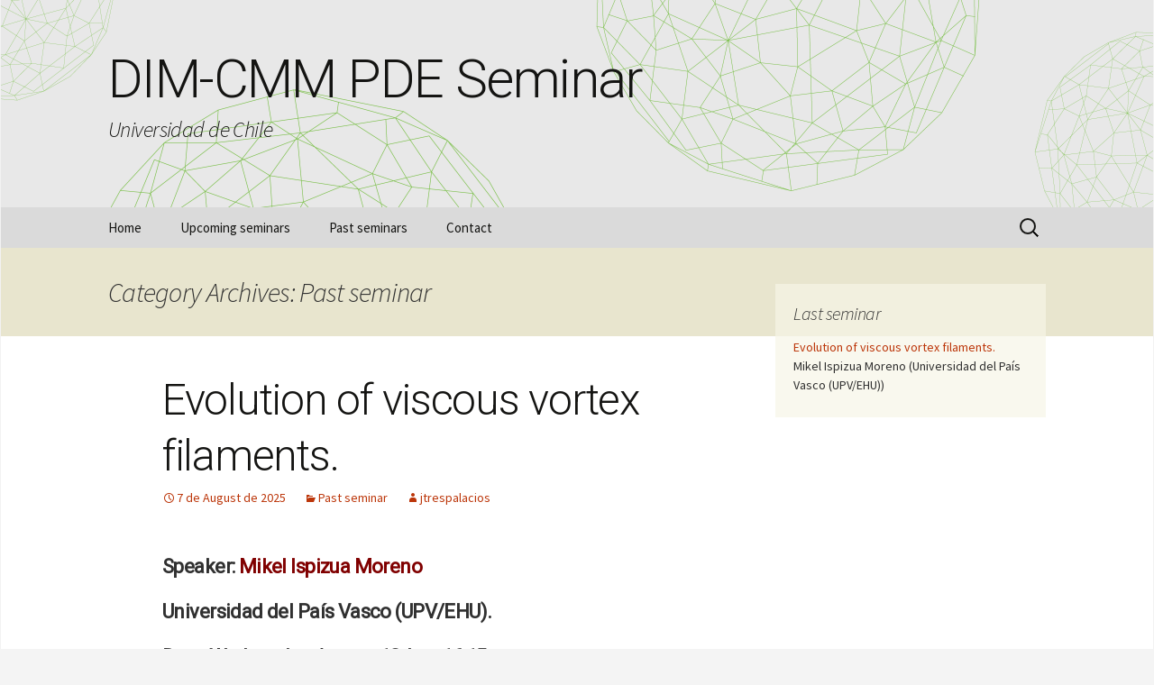

--- FILE ---
content_type: text/html; charset=UTF-8
request_url: https://eventos.cmm.uchile.cl/pdeseminar/category/past-seminar/
body_size: 17073
content:
<!DOCTYPE html>
<!--[if IE 7]>
<html class="ie ie7" lang="en-US">
<![endif]-->
<!--[if IE 8]>
<html class="ie ie8" lang="en-US">
<![endif]-->
<!--[if !(IE 7) | !(IE 8)  ]><!-->
<html lang="en-US">
<!--<![endif]-->
<head>
	<meta charset="UTF-8">
	<meta name="viewport" content="width=device-width">
	<title>Past seminar | DIM-CMM PDE Seminar</title>
	<link rel="profile" href="http://gmpg.org/xfn/11">
	<link rel="pingback" href="https://eventos.cmm.uchile.cl/pdeseminar/xmlrpc.php">
	<!--[if lt IE 9]>
	<script src="https://eventos.cmm.uchile.cl/pdeseminar/wp-content/themes/twentythirteen/js/html5.js"></script>
	<![endif]-->
	<meta name='robots' content='max-image-preview:large' />
<link rel='dns-prefetch' href='//fonts.googleapis.com' />
<link rel="alternate" type="application/rss+xml" title="DIM-CMM PDE Seminar &raquo; Feed" href="https://eventos.cmm.uchile.cl/pdeseminar/feed/" />
<link rel="alternate" type="application/rss+xml" title="DIM-CMM PDE Seminar &raquo; Comments Feed" href="https://eventos.cmm.uchile.cl/pdeseminar/comments/feed/" />
<link rel="alternate" type="application/rss+xml" title="DIM-CMM PDE Seminar &raquo; Past seminar Category Feed" href="https://eventos.cmm.uchile.cl/pdeseminar/category/past-seminar/feed/" />
<style id='wp-img-auto-sizes-contain-inline-css' type='text/css'>
img:is([sizes=auto i],[sizes^="auto," i]){contain-intrinsic-size:3000px 1500px}
/*# sourceURL=wp-img-auto-sizes-contain-inline-css */
</style>
<link rel='stylesheet' id='twentythirteen-fontsx-css' href='//fonts.googleapis.com/css?family=Source+Sans+Pro%3A300%2C400%2C700%2C300italic%2C400italic%2C700italic%7CRoboto%3A300%2C400%2C300italic%2C400italic&#038;subset=latin%2Clatin-ext' type='text/css' media='all' />
<style id='wp-emoji-styles-inline-css' type='text/css'>

	img.wp-smiley, img.emoji {
		display: inline !important;
		border: none !important;
		box-shadow: none !important;
		height: 1em !important;
		width: 1em !important;
		margin: 0 0.07em !important;
		vertical-align: -0.1em !important;
		background: none !important;
		padding: 0 !important;
	}
/*# sourceURL=wp-emoji-styles-inline-css */
</style>
<link rel='stylesheet' id='wp-block-library-css' href='https://eventos.cmm.uchile.cl/pdeseminar/wp-includes/css/dist/block-library/style.min.css?ver=9e2faacb40b62306ebbd0f62b65ecc29' type='text/css' media='all' />
<style id='wp-block-heading-inline-css' type='text/css'>
h1:where(.wp-block-heading).has-background,h2:where(.wp-block-heading).has-background,h3:where(.wp-block-heading).has-background,h4:where(.wp-block-heading).has-background,h5:where(.wp-block-heading).has-background,h6:where(.wp-block-heading).has-background{padding:1.25em 2.375em}h1.has-text-align-left[style*=writing-mode]:where([style*=vertical-lr]),h1.has-text-align-right[style*=writing-mode]:where([style*=vertical-rl]),h2.has-text-align-left[style*=writing-mode]:where([style*=vertical-lr]),h2.has-text-align-right[style*=writing-mode]:where([style*=vertical-rl]),h3.has-text-align-left[style*=writing-mode]:where([style*=vertical-lr]),h3.has-text-align-right[style*=writing-mode]:where([style*=vertical-rl]),h4.has-text-align-left[style*=writing-mode]:where([style*=vertical-lr]),h4.has-text-align-right[style*=writing-mode]:where([style*=vertical-rl]),h5.has-text-align-left[style*=writing-mode]:where([style*=vertical-lr]),h5.has-text-align-right[style*=writing-mode]:where([style*=vertical-rl]),h6.has-text-align-left[style*=writing-mode]:where([style*=vertical-lr]),h6.has-text-align-right[style*=writing-mode]:where([style*=vertical-rl]){rotate:180deg}
/*# sourceURL=https://eventos.cmm.uchile.cl/pdeseminar/wp-includes/blocks/heading/style.min.css */
</style>
<style id='wp-block-search-inline-css' type='text/css'>
.wp-block-search__button{margin-left:10px;word-break:normal}.wp-block-search__button.has-icon{line-height:0}.wp-block-search__button svg{height:1.25em;min-height:24px;min-width:24px;width:1.25em;fill:currentColor;vertical-align:text-bottom}:where(.wp-block-search__button){border:1px solid #ccc;padding:6px 10px}.wp-block-search__inside-wrapper{display:flex;flex:auto;flex-wrap:nowrap;max-width:100%}.wp-block-search__label{width:100%}.wp-block-search.wp-block-search__button-only .wp-block-search__button{box-sizing:border-box;display:flex;flex-shrink:0;justify-content:center;margin-left:0;max-width:100%}.wp-block-search.wp-block-search__button-only .wp-block-search__inside-wrapper{min-width:0!important;transition-property:width}.wp-block-search.wp-block-search__button-only .wp-block-search__input{flex-basis:100%;transition-duration:.3s}.wp-block-search.wp-block-search__button-only.wp-block-search__searchfield-hidden,.wp-block-search.wp-block-search__button-only.wp-block-search__searchfield-hidden .wp-block-search__inside-wrapper{overflow:hidden}.wp-block-search.wp-block-search__button-only.wp-block-search__searchfield-hidden .wp-block-search__input{border-left-width:0!important;border-right-width:0!important;flex-basis:0;flex-grow:0;margin:0;min-width:0!important;padding-left:0!important;padding-right:0!important;width:0!important}:where(.wp-block-search__input){appearance:none;border:1px solid #949494;flex-grow:1;font-family:inherit;font-size:inherit;font-style:inherit;font-weight:inherit;letter-spacing:inherit;line-height:inherit;margin-left:0;margin-right:0;min-width:3rem;padding:8px;text-decoration:unset!important;text-transform:inherit}:where(.wp-block-search__button-inside .wp-block-search__inside-wrapper){background-color:#fff;border:1px solid #949494;box-sizing:border-box;padding:4px}:where(.wp-block-search__button-inside .wp-block-search__inside-wrapper) .wp-block-search__input{border:none;border-radius:0;padding:0 4px}:where(.wp-block-search__button-inside .wp-block-search__inside-wrapper) .wp-block-search__input:focus{outline:none}:where(.wp-block-search__button-inside .wp-block-search__inside-wrapper) :where(.wp-block-search__button){padding:4px 8px}.wp-block-search.aligncenter .wp-block-search__inside-wrapper{margin:auto}.wp-block[data-align=right] .wp-block-search.wp-block-search__button-only .wp-block-search__inside-wrapper{float:right}
/*# sourceURL=https://eventos.cmm.uchile.cl/pdeseminar/wp-includes/blocks/search/style.min.css */
</style>
<style id='wp-block-search-theme-inline-css' type='text/css'>
.wp-block-search .wp-block-search__label{font-weight:700}.wp-block-search__button{border:1px solid #ccc;padding:.375em .625em}
/*# sourceURL=https://eventos.cmm.uchile.cl/pdeseminar/wp-includes/blocks/search/theme.min.css */
</style>
<style id='wp-block-group-inline-css' type='text/css'>
.wp-block-group{box-sizing:border-box}:where(.wp-block-group.wp-block-group-is-layout-constrained){position:relative}
/*# sourceURL=https://eventos.cmm.uchile.cl/pdeseminar/wp-includes/blocks/group/style.min.css */
</style>
<style id='wp-block-group-theme-inline-css' type='text/css'>
:where(.wp-block-group.has-background){padding:1.25em 2.375em}
/*# sourceURL=https://eventos.cmm.uchile.cl/pdeseminar/wp-includes/blocks/group/theme.min.css */
</style>
<style id='wp-block-paragraph-inline-css' type='text/css'>
.is-small-text{font-size:.875em}.is-regular-text{font-size:1em}.is-large-text{font-size:2.25em}.is-larger-text{font-size:3em}.has-drop-cap:not(:focus):first-letter{float:left;font-size:8.4em;font-style:normal;font-weight:100;line-height:.68;margin:.05em .1em 0 0;text-transform:uppercase}body.rtl .has-drop-cap:not(:focus):first-letter{float:none;margin-left:.1em}p.has-drop-cap.has-background{overflow:hidden}:root :where(p.has-background){padding:1.25em 2.375em}:where(p.has-text-color:not(.has-link-color)) a{color:inherit}p.has-text-align-left[style*="writing-mode:vertical-lr"],p.has-text-align-right[style*="writing-mode:vertical-rl"]{rotate:180deg}
/*# sourceURL=https://eventos.cmm.uchile.cl/pdeseminar/wp-includes/blocks/paragraph/style.min.css */
</style>
<style id='global-styles-inline-css' type='text/css'>
:root{--wp--preset--aspect-ratio--square: 1;--wp--preset--aspect-ratio--4-3: 4/3;--wp--preset--aspect-ratio--3-4: 3/4;--wp--preset--aspect-ratio--3-2: 3/2;--wp--preset--aspect-ratio--2-3: 2/3;--wp--preset--aspect-ratio--16-9: 16/9;--wp--preset--aspect-ratio--9-16: 9/16;--wp--preset--color--black: #000000;--wp--preset--color--cyan-bluish-gray: #abb8c3;--wp--preset--color--white: #fff;--wp--preset--color--pale-pink: #f78da7;--wp--preset--color--vivid-red: #cf2e2e;--wp--preset--color--luminous-vivid-orange: #ff6900;--wp--preset--color--luminous-vivid-amber: #fcb900;--wp--preset--color--light-green-cyan: #7bdcb5;--wp--preset--color--vivid-green-cyan: #00d084;--wp--preset--color--pale-cyan-blue: #8ed1fc;--wp--preset--color--vivid-cyan-blue: #0693e3;--wp--preset--color--vivid-purple: #9b51e0;--wp--preset--color--dark-gray: #141412;--wp--preset--color--red: #bc360a;--wp--preset--color--medium-orange: #db572f;--wp--preset--color--light-orange: #ea9629;--wp--preset--color--yellow: #fbca3c;--wp--preset--color--dark-brown: #220e10;--wp--preset--color--medium-brown: #722d19;--wp--preset--color--light-brown: #eadaa6;--wp--preset--color--beige: #e8e5ce;--wp--preset--color--off-white: #f7f5e7;--wp--preset--gradient--vivid-cyan-blue-to-vivid-purple: linear-gradient(135deg,rgb(6,147,227) 0%,rgb(155,81,224) 100%);--wp--preset--gradient--light-green-cyan-to-vivid-green-cyan: linear-gradient(135deg,rgb(122,220,180) 0%,rgb(0,208,130) 100%);--wp--preset--gradient--luminous-vivid-amber-to-luminous-vivid-orange: linear-gradient(135deg,rgb(252,185,0) 0%,rgb(255,105,0) 100%);--wp--preset--gradient--luminous-vivid-orange-to-vivid-red: linear-gradient(135deg,rgb(255,105,0) 0%,rgb(207,46,46) 100%);--wp--preset--gradient--very-light-gray-to-cyan-bluish-gray: linear-gradient(135deg,rgb(238,238,238) 0%,rgb(169,184,195) 100%);--wp--preset--gradient--cool-to-warm-spectrum: linear-gradient(135deg,rgb(74,234,220) 0%,rgb(151,120,209) 20%,rgb(207,42,186) 40%,rgb(238,44,130) 60%,rgb(251,105,98) 80%,rgb(254,248,76) 100%);--wp--preset--gradient--blush-light-purple: linear-gradient(135deg,rgb(255,206,236) 0%,rgb(152,150,240) 100%);--wp--preset--gradient--blush-bordeaux: linear-gradient(135deg,rgb(254,205,165) 0%,rgb(254,45,45) 50%,rgb(107,0,62) 100%);--wp--preset--gradient--luminous-dusk: linear-gradient(135deg,rgb(255,203,112) 0%,rgb(199,81,192) 50%,rgb(65,88,208) 100%);--wp--preset--gradient--pale-ocean: linear-gradient(135deg,rgb(255,245,203) 0%,rgb(182,227,212) 50%,rgb(51,167,181) 100%);--wp--preset--gradient--electric-grass: linear-gradient(135deg,rgb(202,248,128) 0%,rgb(113,206,126) 100%);--wp--preset--gradient--midnight: linear-gradient(135deg,rgb(2,3,129) 0%,rgb(40,116,252) 100%);--wp--preset--gradient--autumn-brown: linear-gradient(135deg, rgba(226,45,15,1) 0%, rgba(158,25,13,1) 100%);--wp--preset--gradient--sunset-yellow: linear-gradient(135deg, rgba(233,139,41,1) 0%, rgba(238,179,95,1) 100%);--wp--preset--gradient--light-sky: linear-gradient(135deg,rgba(228,228,228,1.0) 0%,rgba(208,225,252,1.0) 100%);--wp--preset--gradient--dark-sky: linear-gradient(135deg,rgba(0,0,0,1.0) 0%,rgba(56,61,69,1.0) 100%);--wp--preset--font-size--small: 13px;--wp--preset--font-size--medium: 20px;--wp--preset--font-size--large: 36px;--wp--preset--font-size--x-large: 42px;--wp--preset--spacing--20: 0.44rem;--wp--preset--spacing--30: 0.67rem;--wp--preset--spacing--40: 1rem;--wp--preset--spacing--50: 1.5rem;--wp--preset--spacing--60: 2.25rem;--wp--preset--spacing--70: 3.38rem;--wp--preset--spacing--80: 5.06rem;--wp--preset--shadow--natural: 6px 6px 9px rgba(0, 0, 0, 0.2);--wp--preset--shadow--deep: 12px 12px 50px rgba(0, 0, 0, 0.4);--wp--preset--shadow--sharp: 6px 6px 0px rgba(0, 0, 0, 0.2);--wp--preset--shadow--outlined: 6px 6px 0px -3px rgb(255, 255, 255), 6px 6px rgb(0, 0, 0);--wp--preset--shadow--crisp: 6px 6px 0px rgb(0, 0, 0);}:where(.is-layout-flex){gap: 0.5em;}:where(.is-layout-grid){gap: 0.5em;}body .is-layout-flex{display: flex;}.is-layout-flex{flex-wrap: wrap;align-items: center;}.is-layout-flex > :is(*, div){margin: 0;}body .is-layout-grid{display: grid;}.is-layout-grid > :is(*, div){margin: 0;}:where(.wp-block-columns.is-layout-flex){gap: 2em;}:where(.wp-block-columns.is-layout-grid){gap: 2em;}:where(.wp-block-post-template.is-layout-flex){gap: 1.25em;}:where(.wp-block-post-template.is-layout-grid){gap: 1.25em;}.has-black-color{color: var(--wp--preset--color--black) !important;}.has-cyan-bluish-gray-color{color: var(--wp--preset--color--cyan-bluish-gray) !important;}.has-white-color{color: var(--wp--preset--color--white) !important;}.has-pale-pink-color{color: var(--wp--preset--color--pale-pink) !important;}.has-vivid-red-color{color: var(--wp--preset--color--vivid-red) !important;}.has-luminous-vivid-orange-color{color: var(--wp--preset--color--luminous-vivid-orange) !important;}.has-luminous-vivid-amber-color{color: var(--wp--preset--color--luminous-vivid-amber) !important;}.has-light-green-cyan-color{color: var(--wp--preset--color--light-green-cyan) !important;}.has-vivid-green-cyan-color{color: var(--wp--preset--color--vivid-green-cyan) !important;}.has-pale-cyan-blue-color{color: var(--wp--preset--color--pale-cyan-blue) !important;}.has-vivid-cyan-blue-color{color: var(--wp--preset--color--vivid-cyan-blue) !important;}.has-vivid-purple-color{color: var(--wp--preset--color--vivid-purple) !important;}.has-black-background-color{background-color: var(--wp--preset--color--black) !important;}.has-cyan-bluish-gray-background-color{background-color: var(--wp--preset--color--cyan-bluish-gray) !important;}.has-white-background-color{background-color: var(--wp--preset--color--white) !important;}.has-pale-pink-background-color{background-color: var(--wp--preset--color--pale-pink) !important;}.has-vivid-red-background-color{background-color: var(--wp--preset--color--vivid-red) !important;}.has-luminous-vivid-orange-background-color{background-color: var(--wp--preset--color--luminous-vivid-orange) !important;}.has-luminous-vivid-amber-background-color{background-color: var(--wp--preset--color--luminous-vivid-amber) !important;}.has-light-green-cyan-background-color{background-color: var(--wp--preset--color--light-green-cyan) !important;}.has-vivid-green-cyan-background-color{background-color: var(--wp--preset--color--vivid-green-cyan) !important;}.has-pale-cyan-blue-background-color{background-color: var(--wp--preset--color--pale-cyan-blue) !important;}.has-vivid-cyan-blue-background-color{background-color: var(--wp--preset--color--vivid-cyan-blue) !important;}.has-vivid-purple-background-color{background-color: var(--wp--preset--color--vivid-purple) !important;}.has-black-border-color{border-color: var(--wp--preset--color--black) !important;}.has-cyan-bluish-gray-border-color{border-color: var(--wp--preset--color--cyan-bluish-gray) !important;}.has-white-border-color{border-color: var(--wp--preset--color--white) !important;}.has-pale-pink-border-color{border-color: var(--wp--preset--color--pale-pink) !important;}.has-vivid-red-border-color{border-color: var(--wp--preset--color--vivid-red) !important;}.has-luminous-vivid-orange-border-color{border-color: var(--wp--preset--color--luminous-vivid-orange) !important;}.has-luminous-vivid-amber-border-color{border-color: var(--wp--preset--color--luminous-vivid-amber) !important;}.has-light-green-cyan-border-color{border-color: var(--wp--preset--color--light-green-cyan) !important;}.has-vivid-green-cyan-border-color{border-color: var(--wp--preset--color--vivid-green-cyan) !important;}.has-pale-cyan-blue-border-color{border-color: var(--wp--preset--color--pale-cyan-blue) !important;}.has-vivid-cyan-blue-border-color{border-color: var(--wp--preset--color--vivid-cyan-blue) !important;}.has-vivid-purple-border-color{border-color: var(--wp--preset--color--vivid-purple) !important;}.has-vivid-cyan-blue-to-vivid-purple-gradient-background{background: var(--wp--preset--gradient--vivid-cyan-blue-to-vivid-purple) !important;}.has-light-green-cyan-to-vivid-green-cyan-gradient-background{background: var(--wp--preset--gradient--light-green-cyan-to-vivid-green-cyan) !important;}.has-luminous-vivid-amber-to-luminous-vivid-orange-gradient-background{background: var(--wp--preset--gradient--luminous-vivid-amber-to-luminous-vivid-orange) !important;}.has-luminous-vivid-orange-to-vivid-red-gradient-background{background: var(--wp--preset--gradient--luminous-vivid-orange-to-vivid-red) !important;}.has-very-light-gray-to-cyan-bluish-gray-gradient-background{background: var(--wp--preset--gradient--very-light-gray-to-cyan-bluish-gray) !important;}.has-cool-to-warm-spectrum-gradient-background{background: var(--wp--preset--gradient--cool-to-warm-spectrum) !important;}.has-blush-light-purple-gradient-background{background: var(--wp--preset--gradient--blush-light-purple) !important;}.has-blush-bordeaux-gradient-background{background: var(--wp--preset--gradient--blush-bordeaux) !important;}.has-luminous-dusk-gradient-background{background: var(--wp--preset--gradient--luminous-dusk) !important;}.has-pale-ocean-gradient-background{background: var(--wp--preset--gradient--pale-ocean) !important;}.has-electric-grass-gradient-background{background: var(--wp--preset--gradient--electric-grass) !important;}.has-midnight-gradient-background{background: var(--wp--preset--gradient--midnight) !important;}.has-small-font-size{font-size: var(--wp--preset--font-size--small) !important;}.has-medium-font-size{font-size: var(--wp--preset--font-size--medium) !important;}.has-large-font-size{font-size: var(--wp--preset--font-size--large) !important;}.has-x-large-font-size{font-size: var(--wp--preset--font-size--x-large) !important;}
/*# sourceURL=global-styles-inline-css */
</style>

<style id='classic-theme-styles-inline-css' type='text/css'>
/*! This file is auto-generated */
.wp-block-button__link{color:#fff;background-color:#32373c;border-radius:9999px;box-shadow:none;text-decoration:none;padding:calc(.667em + 2px) calc(1.333em + 2px);font-size:1.125em}.wp-block-file__button{background:#32373c;color:#fff;text-decoration:none}
/*# sourceURL=/wp-includes/css/classic-themes.min.css */
</style>
<link rel='stylesheet' id='BNSFC-Style-css' href='https://eventos.cmm.uchile.cl/pdeseminar/wp-content/plugins/bns-featured-category/bnsfc-style.css?ver=2.8.2' type='text/css' media='screen' />
<link rel='stylesheet' id='contact-form-7-css' href='https://eventos.cmm.uchile.cl/pdeseminar/wp-content/plugins/contact-form-7/includes/css/styles.css?ver=6.1.4' type='text/css' media='all' />
<link rel='stylesheet' id='genericons-css' href='https://eventos.cmm.uchile.cl/pdeseminar/wp-content/themes/twentythirteen/genericons/genericons.css?ver=20251101' type='text/css' media='all' />
<link rel='stylesheet' id='twentythirteen-style-css' href='https://eventos.cmm.uchile.cl/pdeseminar/wp-content/themes/cmm-eventos-thirteen/style.css?ver=20251202' type='text/css' media='all' />
<link rel='stylesheet' id='twentythirteen-block-style-css' href='https://eventos.cmm.uchile.cl/pdeseminar/wp-content/themes/twentythirteen/css/blocks.css?ver=20240520' type='text/css' media='all' />
<link rel='stylesheet' id='cf7cf-style-css' href='https://eventos.cmm.uchile.cl/pdeseminar/wp-content/plugins/cf7-conditional-fields/style.css?ver=2.6.7' type='text/css' media='all' />
<script src="https://eventos.cmm.uchile.cl/pdeseminar/wp-includes/js/jquery/jquery.min.js?ver=3.7.1" id="jquery-core-js"></script>
<script src="https://eventos.cmm.uchile.cl/pdeseminar/wp-includes/js/jquery/jquery-migrate.min.js?ver=3.4.1" id="jquery-migrate-js"></script>
<script src="https://eventos.cmm.uchile.cl/pdeseminar/wp-content/themes/twentythirteen/js/functions.js?ver=20250727" id="twentythirteen-script-js" defer data-wp-strategy="defer"></script>
<link rel="https://api.w.org/" href="https://eventos.cmm.uchile.cl/pdeseminar/wp-json/" /><link rel="alternate" title="JSON" type="application/json" href="https://eventos.cmm.uchile.cl/pdeseminar/wp-json/wp/v2/categories/5" /><link rel="EditURI" type="application/rsd+xml" title="RSD" href="https://eventos.cmm.uchile.cl/pdeseminar/xmlrpc.php?rsd" />

<style type="text/css" id="simple-css-output">.site-header { background-color: #E8E8E8 !important;}@media (max-width: 767px) { .site-header { background-size: 1600px auto !important; } .site-title { padding: 30px 0 10px !important; }}@media (min-width: 600px) and (max-width: 847px) { .site-title { font-size: 40px !important; }}.site-footer h3 { font: 300 italic 20px "Source Sans Pro", Helvetica, sans-serif; margin: 0 0 10px;}.widget_secundario_titulo { font: 300 italic 20px "Source Sans Pro", Helvetica, sans-serif; margin: 0 0 10px;}.latest_seminar_group > div > div { margin-bottom: 10px;}/* Logos organizadores */#organizers { /* border-top: 1px solid #EE3124; */ border-top: 1px solid RGBA(106, 115, 123, 0.25); padding-top: 20px; margin-top: 50px; display: flex; justify-content: space-around; align-items: center;}#organizers img:first-of-type { /* margin-right: 20px; */}/* Estilos List Category Posts */ul.lcp_catlist { list-style-type: none; padding-left: 0;}ul.lcp_catlist li h2 { /*font-family: Roboto,Helvetica,Arial,sans-serif; font-weight: 300; font-size: 30px; display: block;*/ margin-bottom: 0;}.catlist-fecha { display: block; font-weight: 500; font-size: 20px; margin-bottom: 10px;}/*.lcp_excerpt { font-size: 1.1em; font-weight: bolder;}*/ul.lcp_paginator { padding: 10px 0 0 0; border-top: solid 2px #aaa; margin-top: 30px;}.lcp_paginator li { border: none !important; background-color: #eaeaea; padding: 2px 10px !important; font-weight: 700;}.lcp_paginator li a:hover { text-decoration: none;}/* Otros */.speaker_pic { border-radius: 50%; margin: 5px -60px 20px 20px !important;}.speaker_pic2 { border-radius: 50%; margin: 5px 20px 20px -60px !important;}.metadatos { clear: none;}</style>        <style>
            span[class*="simple-icon-"] {
            	width: 1.5rem;
            	height: 1.5rem;
            	display: inline-block;

            }
            span[class*="simple-icon-"] svg {
            	display: inline-block;
            	vertical-align: middle;
                height: inherit;
                width: inherit;
            }
        </style>
    <script type="text/javascript">
(function(url){
	if(/(?:Chrome\/26\.0\.1410\.63 Safari\/537\.31|WordfenceTestMonBot)/.test(navigator.userAgent)){ return; }
	var addEvent = function(evt, handler) {
		if (window.addEventListener) {
			document.addEventListener(evt, handler, false);
		} else if (window.attachEvent) {
			document.attachEvent('on' + evt, handler);
		}
	};
	var removeEvent = function(evt, handler) {
		if (window.removeEventListener) {
			document.removeEventListener(evt, handler, false);
		} else if (window.detachEvent) {
			document.detachEvent('on' + evt, handler);
		}
	};
	var evts = 'contextmenu dblclick drag dragend dragenter dragleave dragover dragstart drop keydown keypress keyup mousedown mousemove mouseout mouseover mouseup mousewheel scroll'.split(' ');
	var logHuman = function() {
		if (window.wfLogHumanRan) { return; }
		window.wfLogHumanRan = true;
		var wfscr = document.createElement('script');
		wfscr.type = 'text/javascript';
		wfscr.async = true;
		wfscr.src = url + '&r=' + Math.random();
		(document.getElementsByTagName('head')[0]||document.getElementsByTagName('body')[0]).appendChild(wfscr);
		for (var i = 0; i < evts.length; i++) {
			removeEvent(evts[i], logHuman);
		}
	};
	for (var i = 0; i < evts.length; i++) {
		addEvent(evts[i], logHuman);
	}
})('//eventos.cmm.uchile.cl/pdeseminar/?wordfence_lh=1&hid=1209028F1D9C2D37790D5AA1A27BCAD0');
</script><link rel="shortcut icon" type="image/x-icon" href="https://eventos.cmm.uchile.cl/pdeseminar/wp-content/themes/cmm-eventos-thirteen/favicon.ico" />
	<style type="text/css" id="twentythirteen-header-css">
		.site-header {
		background: url(https://eventos.cmm.uchile.cl/pdeseminar/wp-content/themes/cmm-eventos-thirteen/images/headers/eventos_header01.png) no-repeat scroll top;
		background-size: 1600px auto;
	}
	@media (max-width: 767px) {
		.site-header {
			background-size: 768px auto;
		}
	}
	@media (max-width: 359px) {
		.site-header {
			background-size: 360px auto;
		}
	}
			</style>
	</head>

<body class="archive category category-past-seminar category-5 wp-embed-responsive wp-theme-twentythirteen wp-child-theme-cmm-eventos-thirteen sidebar">
	<div id="supracontainer">
	<div id="page" class="hfeed site">
		<header id="masthead" class="site-header" role="banner">
			<a class="home-link" href="https://eventos.cmm.uchile.cl/pdeseminar/" title="DIM-CMM PDE Seminar" rel="home">
				<h1 class="site-title">DIM-CMM PDE Seminar</h1>
				<h2 class="site-description">Universidad de Chile</h2>
			</a>

			<div id="navbar" class="navbar">
				<nav id="site-navigation" class="navigation main-navigation" role="navigation">
					<h3 class="menu-toggle">Menu</h3>
					<a class="screen-reader-text skip-link" href="#content" title="Skip to content">Skip to content</a>
					<div class="menu-main-nav-container"><ul id="menu-main-nav" class="nav-menu"><li id="menu-item-30" class="menu-item menu-item-type-post_type menu-item-object-page menu-item-home menu-item-30"><a href="https://eventos.cmm.uchile.cl/pdeseminar/">Home</a></li>
<li id="menu-item-109" class="menu-item menu-item-type-post_type menu-item-object-page menu-item-109"><a href="https://eventos.cmm.uchile.cl/pdeseminar/upcoming-seminars/">Upcoming seminars</a></li>
<li id="menu-item-108" class="menu-item menu-item-type-post_type menu-item-object-page menu-item-108"><a href="https://eventos.cmm.uchile.cl/pdeseminar/past-seminars/">Past seminars</a></li>
<li id="menu-item-32" class="menu-item menu-item-type-post_type menu-item-object-page menu-item-32"><a href="https://eventos.cmm.uchile.cl/pdeseminar/contact/">Contact</a></li>
</ul></div>					<form role="search" method="get" class="search-form" action="https://eventos.cmm.uchile.cl/pdeseminar/">
				<label>
					<span class="screen-reader-text">Search for:</span>
					<input type="search" class="search-field" placeholder="Search &hellip;" value="" name="s" />
				</label>
				<input type="submit" class="search-submit" value="Search" />
			</form>				</nav><!-- #site-navigation -->
			</div><!-- #navbar -->
		</header><!-- #masthead -->

		<div id="main" class="site-main">

	<div id="primary" class="content-area">
		<div id="content" class="site-content" role="main">

					<header class="archive-header">
				<h1 class="archive-title">
				Category Archives: Past seminar				</h1>

							</header><!-- .archive-header -->

							
<article id="post-756" class="post-756 post type-post status-publish format-standard hentry category-past-seminar">
	<header class="entry-header">
		
				<h1 class="entry-title">
			<a href="https://eventos.cmm.uchile.cl/pdeseminar/2025/08/evolution-of-viscous-vortex-filaments/" rel="bookmark">Evolution of viscous vortex filaments.</a>
		</h1>
		
		<div class="entry-meta">
			<span class="date"><a href="https://eventos.cmm.uchile.cl/pdeseminar/2025/08/evolution-of-viscous-vortex-filaments/" title="Permalink to Evolution of viscous vortex filaments." rel="bookmark"><time class="entry-date" datetime="2025-08-07T13:02:28-04:00">7 de August de 2025</time></a></span><span class="categories-links"><a href="https://eventos.cmm.uchile.cl/pdeseminar/category/past-seminar/" rel="category tag">Past seminar</a></span><span class="author vcard"><a class="url fn n" href="https://eventos.cmm.uchile.cl/pdeseminar/author/jtrespalacios/" title="View all posts by jtrespalacios" rel="author">jtrespalacios</a></span>					</div><!-- .entry-meta -->
	</header><!-- .entry-header -->

		<div class="entry-content">
		<h3 class="metadatos"><strong>Speaker:<span style="color: #800000"> Mikel Ispizua Moreno</span></strong></h3>
<h3 class="metadatos"><strong>Universidad del País Vasco (UPV/EHU).</strong></h3>
<h3 class="metadatos"><strong>Date: Wednesday, August 13th at 16:15 pm.</strong></h3>
<div>
<p><strong>Abstract : </strong>Vorticity filaments (one-dimensional structures where vorticity concentrates) play a central role in understanding turbulence generation and energy transfer in fluids. In this talk, I will discuss about how these structures evolve in a viscous fluid. I will consider initial data given by a vorticity measure supported on an infinite smooth curve in R^3. I will show that, for short enough time, the solution consists of a leading-order Lamb–Oseen vortex centered around a curve that evolves according to the binormal flow, a second-order term reflecting the local curvature of the filament, and a small nonlocal correction. For this, I will need to assume that $\Gamma$ , the circulation around the vortex, is sufficiently small.</p>
<p>The talk will be held in person</p>
<p>Venue: DIM seminar room, Beauchef 851, 5th floor.</p>
<p><strong>Zoom</strong>: <a href="https://uchile.zoom.us/j/93324747064?pwd=bzbZ2ADIpsi2ye6t00fJnwWOLJ4JLy.1" target="_blank" rel="noopener noreferrer">https://uchile.zoom.us/j/93324747064?pwd=bzbZ2ADIpsi2ye6t00fJnwWOLJ4JLy.1</a></p>
<p>&nbsp;</p>
</div>
	</div><!-- .entry-content -->
	
	<footer class="entry-meta">
		
			</footer><!-- .entry-meta -->
</article><!-- #post -->
							
<article id="post-752" class="post-752 post type-post status-publish format-standard hentry category-past-seminar">
	<header class="entry-header">
		
				<h1 class="entry-title">
			<a href="https://eventos.cmm.uchile.cl/pdeseminar/2025/08/renormalized-volume-area-from-conformal-gravity/" rel="bookmark">Renormalized Volume/Area from Conformal Gravity</a>
		</h1>
		
		<div class="entry-meta">
			<span class="date"><a href="https://eventos.cmm.uchile.cl/pdeseminar/2025/08/renormalized-volume-area-from-conformal-gravity/" title="Permalink to Renormalized Volume/Area from Conformal Gravity" rel="bookmark"><time class="entry-date" datetime="2025-08-01T14:15:45-04:00">1 de August de 2025</time></a></span><span class="categories-links"><a href="https://eventos.cmm.uchile.cl/pdeseminar/category/past-seminar/" rel="category tag">Past seminar</a></span><span class="author vcard"><a class="url fn n" href="https://eventos.cmm.uchile.cl/pdeseminar/author/jtrespalacios/" title="View all posts by jtrespalacios" rel="author">jtrespalacios</a></span>					</div><!-- .entry-meta -->
	</header><!-- .entry-header -->

		<div class="entry-content">
		<h3 class="metadatos">Speaker:<span style="color: #993300"> <strong>Rodrigo Olea</strong> </span></h3>
<h3 class="metadatos"><strong>Pontificia Universidad Católica de Valparaíso (PUCV)</strong></h3>
<h3 class="metadatos"><strong>Date Friday, August 8thd at 12:10 pm.</strong></h3>
<div>
<p><strong>Abstract : </strong>We introduce a mechanism (Conformal Renormalization) to cancel divergences in Einstein gravity for asymptotically hyperbolic Einstein (AHE) spaces. In the bulk, the procedure amounts to embedding Einstein gravity in Conformal Gravity, whose action is given by a conformal invariant in four dimensions. This scheme is proved to be equivalent to both holographic techniques (for physicists) and the notion of Renormalized Volume (for mathematicians).</p>
<p>In turn, for surfaces anchored to the conformal boundary of AHE spaces, its area and other co-dimension 2 functionals also exhibit a divergent behavior. We show how Conformal Gravity in the bulk induces a finite surface/energy functional which, for suitable conditions, reduces to the formulas of Renormalized Area, Reduced Hawking Mass and Willmore Energy.</p>
<p>The talk will be held in person<br />
Venue: DIM seminar room, Beauchef 851, 5th floor.</p>
<p><strong>Zoom</strong>: <a href="https://uchile.zoom.us/j/93324747064?pwd=bzbZ2ADIpsi2ye6t00fJnwWOLJ4JLy.1" target="_blank" rel="noopener noreferrer">https://uchile.zoom.us/j/93324747064?pwd=bzbZ2ADIpsi2ye6t00fJnwWOLJ4JLy.1</a></p>
<p>&nbsp;</p>
</div>
	</div><!-- .entry-content -->
	
	<footer class="entry-meta">
		
			</footer><!-- .entry-meta -->
</article><!-- #post -->
							
<article id="post-750" class="post-750 post type-post status-publish format-standard hentry category-past-seminar">
	<header class="entry-header">
		
				<h1 class="entry-title">
			<a href="https://eventos.cmm.uchile.cl/pdeseminar/2025/07/finding-many-prescribed-mean-curvature-surfaces-in-the-presence-of-a-strictly-stable-minimal-surfaces/" rel="bookmark">Finding (many) prescribed mean curvature surfaces in the presence of a strictly stable minimal surfaces</a>
		</h1>
		
		<div class="entry-meta">
			<span class="date"><a href="https://eventos.cmm.uchile.cl/pdeseminar/2025/07/finding-many-prescribed-mean-curvature-surfaces-in-the-presence-of-a-strictly-stable-minimal-surfaces/" title="Permalink to Finding (many) prescribed mean curvature surfaces in the presence of a strictly stable minimal surfaces" rel="bookmark"><time class="entry-date" datetime="2025-07-31T16:54:07-04:00">31 de July de 2025</time></a></span><span class="categories-links"><a href="https://eventos.cmm.uchile.cl/pdeseminar/category/past-seminar/" rel="category tag">Past seminar</a></span><span class="author vcard"><a class="url fn n" href="https://eventos.cmm.uchile.cl/pdeseminar/author/jtrespalacios/" title="View all posts by jtrespalacios" rel="author">jtrespalacios</a></span>					</div><!-- .entry-meta -->
	</header><!-- .entry-header -->

		<div class="entry-content">
		<h3 class="metadatos">Speaker:<span style="color: #993300"> <strong>Pedro Gaspar</strong></span></h3>
<h3 class="metadatos"><strong>Pontificia Universidad Católica de Chile</strong></h3>
<h3 class="metadatos"><strong>July 1th at 12:10 pm.</strong></h3>
<div>
<p><strong>Abstract : </strong>In the last decades, there has been fascinating progress in the variational theory for the area functional – that is, the codimension 1 volume – using tools from PDEs and Geometric Measure Theory, and in connection with the problem of finding prescribed mean curvature (PMC) hypersurfaces.</p>
<p>In this talk, we describe some recent contributions from joint work with Jared Marx-Kuo (Rice University) in which we construct infinitely many PMCs for a large class of prescribing functions in a compact Riemannian manifold containing a strictly stable minimal hypersurface.</p>
<p><strong>Zoom</strong>: <a href="https://uchile.zoom.us/j/93324747064?pwd=bzbZ2ADIpsi2ye6t00fJnwWOLJ4JLy.1" target="_blank" rel="noopener noreferrer">https://uchile.zoom.us/j/93324747064?pwd=bzbZ2ADIpsi2ye6t00fJnwWOLJ4JLy.1</a></p>
<p>&nbsp;</p>
</div>
	</div><!-- .entry-content -->
	
	<footer class="entry-meta">
		
			</footer><!-- .entry-meta -->
</article><!-- #post -->
							
<article id="post-747" class="post-747 post type-post status-publish format-standard hentry category-past-seminar">
	<header class="entry-header">
		
				<h1 class="entry-title">
			<a href="https://eventos.cmm.uchile.cl/pdeseminar/2025/07/topological-methods-for-an-eigenvalue-problem/" rel="bookmark">Topological Methods for an eigenvalue Problem</a>
		</h1>
		
		<div class="entry-meta">
			<span class="date"><a href="https://eventos.cmm.uchile.cl/pdeseminar/2025/07/topological-methods-for-an-eigenvalue-problem/" title="Permalink to Topological Methods for an eigenvalue Problem" rel="bookmark"><time class="entry-date" datetime="2025-07-31T16:52:03-04:00">31 de July de 2025</time></a></span><span class="categories-links"><a href="https://eventos.cmm.uchile.cl/pdeseminar/category/past-seminar/" rel="category tag">Past seminar</a></span><span class="author vcard"><a class="url fn n" href="https://eventos.cmm.uchile.cl/pdeseminar/author/jtrespalacios/" title="View all posts by jtrespalacios" rel="author">jtrespalacios</a></span>					</div><!-- .entry-meta -->
	</header><!-- .entry-header -->

		<div class="entry-content">
		<h3 class="metadatos">Speaker:<span style="color: #993300"> Lorena Soriano</span></h3>
<h3 class="metadatos"><strong>Universidad Distrital Francisco José de Caldas</strong></h3>
<h3 class="metadatos"><strong>July 04th at 12:10 pm.</strong></h3>
<div>
<p><strong>Abstract :-<a href="https://eventos.cmm.uchile.cl/pdeseminar/wp-content/uploads/sites/132/2025/07/abstractMetodos-2.pdf">abstractMetodos-2</a></strong></p>
<p><strong>Zoom</strong>: <a href="https://uchile.zoom.us/j/93324747064?pwd=bzbZ2ADIpsi2ye6t00fJnwWOLJ4JLy.1" target="_blank" rel="noopener noreferrer">https://uchile.zoom.us/j/93324747064?pwd=bzbZ2ADIpsi2ye6t00fJnwWOLJ4JLy.1</a></p>
<p>&nbsp;</p>
</div>
	</div><!-- .entry-content -->
	
	<footer class="entry-meta">
		
			</footer><!-- .entry-meta -->
</article><!-- #post -->
							
<article id="post-745" class="post-745 post type-post status-publish format-standard hentry category-past-seminar">
	<header class="entry-header">
		
				<h1 class="entry-title">
			<a href="https://eventos.cmm.uchile.cl/pdeseminar/2025/07/the-korteweg-de-vries-on-the-general-star-graphs/" rel="bookmark">The Korteweg-de Vries on the general star graphs</a>
		</h1>
		
		<div class="entry-meta">
			<span class="date"><a href="https://eventos.cmm.uchile.cl/pdeseminar/2025/07/the-korteweg-de-vries-on-the-general-star-graphs/" title="Permalink to The Korteweg-de Vries on the general star graphs" rel="bookmark"><time class="entry-date" datetime="2025-07-31T16:49:59-04:00">31 de July de 2025</time></a></span><span class="categories-links"><a href="https://eventos.cmm.uchile.cl/pdeseminar/category/past-seminar/" rel="category tag">Past seminar</a></span><span class="author vcard"><a class="url fn n" href="https://eventos.cmm.uchile.cl/pdeseminar/author/jtrespalacios/" title="View all posts by jtrespalacios" rel="author">jtrespalacios</a></span>					</div><!-- .entry-meta -->
	</header><!-- .entry-header -->

		<div class="entry-content">
		<h3 class="metadatos">Speaker: <span style="color: #993300"><strong>Márcio Melo</strong></span></h3>
<h3 class="metadatos"><strong>Universidade Federal de Alagoas</strong></h3>
<h3 class="metadatos"><strong>June 23rd at 12:10 pm.</strong></h3>
<div>
<p><strong>Abstract :</strong></p>
<div class="v1pre">n this talk, we discuss local well-posedness for the Cauchy problem associated with the Korteweg-de Vries (KdV) equation on a general metric star graph. The graph comprises (m+k) semi-infinite edges: k negative half-lines and m positive half-lines, all joined at a common vertex. The choice of boundary conditions is compatible with the conditions determined by the semigroup theory. The crucial point in this work is to obtain the integral formula using the forcing operator method. This work extends the previous results obtained by [2018 Cavalcante] for the specific case of the $\mathcal Y$ junction to a more general class of star graphs.</div>
<div class="v1pre"></div>
<div class="v1pre">It is a joint work with J. Marques Neto.</div>
<div class="v1pre"></div>
<p><strong>Zoom</strong>: <a href="https://uchile.zoom.us/j/93324747064?pwd=bzbZ2ADIpsi2ye6t00fJnwWOLJ4JLy.1" target="_blank" rel="noopener noreferrer">https://uchile.zoom.us/j/93324747064?pwd=bzbZ2ADIpsi2ye6t00fJnwWOLJ4JLy.1</a></p>
<p>&nbsp;</p>
</div>
	</div><!-- .entry-content -->
	
	<footer class="entry-meta">
		
			</footer><!-- .entry-meta -->
</article><!-- #post -->
							
<article id="post-741" class="post-741 post type-post status-publish format-standard hentry category-past-seminar">
	<header class="entry-header">
		
				<h1 class="entry-title">
			<a href="https://eventos.cmm.uchile.cl/pdeseminar/2025/07/well-posedness-results-for-non-isotropic-perturbations-of-the-nonlinear-schrodinger-equation-on-cylindrical-domains/" rel="bookmark">Well-Posedness results for non-isotropic perturbations of the nonlinear Schrödinger equation on cylindrical domains</a>
		</h1>
		
		<div class="entry-meta">
			<span class="date"><a href="https://eventos.cmm.uchile.cl/pdeseminar/2025/07/well-posedness-results-for-non-isotropic-perturbations-of-the-nonlinear-schrodinger-equation-on-cylindrical-domains/" title="Permalink to Well-Posedness results for non-isotropic perturbations of the nonlinear Schrödinger equation on cylindrical domains" rel="bookmark"><time class="entry-date" datetime="2025-07-31T16:47:51-04:00">31 de July de 2025</time></a></span><span class="categories-links"><a href="https://eventos.cmm.uchile.cl/pdeseminar/category/past-seminar/" rel="category tag">Past seminar</a></span><span class="author vcard"><a class="url fn n" href="https://eventos.cmm.uchile.cl/pdeseminar/author/jtrespalacios/" title="View all posts by jtrespalacios" rel="author">jtrespalacios</a></span>					</div><!-- .entry-meta -->
	</header><!-- .entry-header -->

		<div class="entry-content">
		<h3 class="metadatos">Speaker: <span style="color: #993300"><strong>Adán Corcho</strong></span></h3>
<h3 class="metadatos"><strong>Universidad de Córdoba (Spain).</strong></h3>
<h3 class="metadatos"><strong>June 18th at 12:10 pm.</strong></h3>
<div>
<p><strong>Abstract : </strong>We consider a non-isotropically perturbed nonlinear Schrödinger equation posed on two-dimensional cylindrical domains of the form T×R T and R×T. This equation arises in models describing wave propagation in fiber arrays.</p>
<p>In this talk, we present several well-posedness results for initial data belonging to Sobolev spaces. For the cylindrical domain T×R, we establish global well-posedness in L^2xL^2 for small initial data by proving an L^4 &#8211; L^2 Strichartz-type inequality. In the case of the domain R×T, we were unable to adapt the same estimate, so we employed a different approach to obtain well-posedness for data with regularity above L^2 regularity.</p>
<p>These results are part of a joint work with M. Panthee (UNICAMP, Brazil) and M. Nogueira (Federal University of Itajubá, Brazil).</p>
<p><strong>Zoom</strong>: <a href="https://uchile.zoom.us/j/93324747064?pwd=bzbZ2ADIpsi2ye6t00fJnwWOLJ4JLy.1" target="_blank" rel="noopener noreferrer">https://uchile.zoom.us/j/93324747064?pwd=bzbZ2ADIpsi2ye6t00fJnwWOLJ4JLy.1</a></p>
<p>&nbsp;</p>
</div>
	</div><!-- .entry-content -->
	
	<footer class="entry-meta">
		
			</footer><!-- .entry-meta -->
</article><!-- #post -->
							
<article id="post-739" class="post-739 post type-post status-publish format-standard hentry category-past-seminar">
	<header class="entry-header">
		
				<h1 class="entry-title">
			<a href="https://eventos.cmm.uchile.cl/pdeseminar/2025/07/the-limiting-case-of-the-fractional-caffarelli-kohn-nirenberg-inequality-in-dimension-one/" rel="bookmark">The limiting case of the fractional Caffarelli-Kohn-Nirenberg inequality in dimension one</a>
		</h1>
		
		<div class="entry-meta">
			<span class="date"><a href="https://eventos.cmm.uchile.cl/pdeseminar/2025/07/the-limiting-case-of-the-fractional-caffarelli-kohn-nirenberg-inequality-in-dimension-one/" title="Permalink to The limiting case of the fractional Caffarelli-Kohn-Nirenberg inequality in dimension one" rel="bookmark"><time class="entry-date" datetime="2025-07-31T16:46:09-04:00">31 de July de 2025</time></a></span><span class="categories-links"><a href="https://eventos.cmm.uchile.cl/pdeseminar/category/past-seminar/" rel="category tag">Past seminar</a></span><span class="author vcard"><a class="url fn n" href="https://eventos.cmm.uchile.cl/pdeseminar/author/jtrespalacios/" title="View all posts by jtrespalacios" rel="author">jtrespalacios</a></span>					</div><!-- .entry-meta -->
	</header><!-- .entry-header -->

		<div class="entry-content">
		<h3 class="metadatos">Speaker:<span style="color: #993300"> <strong>María del Mar González</strong></span></h3>
<h3 class="metadatos"><strong>Universidad Autónoma de Madrid (Spain).</strong></h3>
<h3 class="metadatos"><strong>June 13th at 12:10 pm.</strong></h3>
<div>
<p><strong>Abstract :</strong>We study the limiting case in dimension one for the fractional Caffarelli-Kohn-Nirenberg inequality, obtaining Onofri&#8217;s inequality in the unit disk as a limit. One difficulty here is the lack of an explicit expression for the extremal. An important aspect is the study of solutions of the weighted Liouville equation for the half-Laplacian in dimension one. This is joint work with A. Hyder (TIFR Bangalore) and M. Saez (U. Pontificia Chile).</p>
<p><strong>Zoom</strong>: <a href="https://uchile.zoom.us/j/93324747064?pwd=bzbZ2ADIpsi2ye6t00fJnwWOLJ4JLy.1" target="_blank" rel="noopener noreferrer">https://uchile.zoom.us/j/93324747064?pwd=bzbZ2ADIpsi2ye6t00fJnwWOLJ4JLy.1</a></p>
<p>&nbsp;</p>
</div>
	</div><!-- .entry-content -->
	
	<footer class="entry-meta">
		
			</footer><!-- .entry-meta -->
</article><!-- #post -->
							
<article id="post-737" class="post-737 post type-post status-publish format-standard hentry category-past-seminar">
	<header class="entry-header">
		
				<h1 class="entry-title">
			<a href="https://eventos.cmm.uchile.cl/pdeseminar/2025/07/asymptotic-stability-of-the-sine-gordon-kink-outside-symmetry/" rel="bookmark">Asymptotic stability of the sine-Gordon kink outside symmetry</a>
		</h1>
		
		<div class="entry-meta">
			<span class="date"><a href="https://eventos.cmm.uchile.cl/pdeseminar/2025/07/asymptotic-stability-of-the-sine-gordon-kink-outside-symmetry/" title="Permalink to Asymptotic stability of the sine-Gordon kink outside symmetry" rel="bookmark"><time class="entry-date" datetime="2025-07-31T16:44:26-04:00">31 de July de 2025</time></a></span><span class="categories-links"><a href="https://eventos.cmm.uchile.cl/pdeseminar/category/past-seminar/" rel="category tag">Past seminar</a></span><span class="author vcard"><a class="url fn n" href="https://eventos.cmm.uchile.cl/pdeseminar/author/jtrespalacios/" title="View all posts by jtrespalacios" rel="author">jtrespalacios</a></span>					</div><!-- .entry-meta -->
	</header><!-- .entry-header -->

		<div class="entry-content">
		<h3 class="metadatos">Speaker: <span style="color: #993300"><strong>Gong Chen</strong></span></h3>
<h3 class="metadatos"><strong>Georgia Institute of Technology.</strong></h3>
<h3 class="metadatos"><strong> June 6th at 12:10 pm.</strong></h3>
<div>
<p><strong>Abstract : </strong>We consider scalar field theories on the line with Ginzburg-Landau (double-well) self-interaction potentials. Prime examples include the ϕ4 model and the sine-Gordon model. These models feature simple examples of topological solitons called kinks. The study of their asymptotic stability leads to a rich class of problems owing to the combination of weak dispersion in one space dimension, low power nonlinearities, and intriguing spectral features of the linearized operators such as threshold resonances or internal modes. We present a perturbative proof of the full asymptotic stability of the sine-Gordon kink outside symmetry under small perturbations in weighted Sobolev norms. The strategy of our proof combines a space-time resonances approach based on the distorted Fourier transform to capture modified scattering effects with modulation techniques to take into account the invariance under Lorentz transformations and under spatial translations. A major difficulty is the slow local decay of the radiation term caused by the threshold resonances of the non-selfadjoint linearized matrix operator around the modulated kink. Our analysis hinges on two remarkable null structures that we uncover in the quadratic nonlinearities of the evolution equation for the radiation term as well as of the modulation equations. The entire framework of our proof, including the systematic development of the distorted Fourier theory, is general and not specific to the sine-Gordon model.</p>
<p>This is a joint work with Jonas Lührmann (Texas A&amp;M)</p>
<p><strong>Zoom</strong>: <a href="https://uchile.zoom.us/j/93324747064?pwd=bzbZ2ADIpsi2ye6t00fJnwWOLJ4JLy.1" target="_blank" rel="noopener noreferrer">https://uchile.zoom.us/j/93324747064?pwd=bzbZ2ADIpsi2ye6t00fJnwWOLJ4JLy.1</a></p>
<p>&nbsp;</p>
</div>
	</div><!-- .entry-content -->
	
	<footer class="entry-meta">
		
			</footer><!-- .entry-meta -->
</article><!-- #post -->
							
<article id="post-735" class="post-735 post type-post status-publish format-standard hentry category-past-seminar">
	<header class="entry-header">
		
				<h1 class="entry-title">
			<a href="https://eventos.cmm.uchile.cl/pdeseminar/2025/07/the-steady-navier-stokes-equations-in-a-system-of-unbounded-channels-with-sources-and-sinks/" rel="bookmark">The steady Navier-Stokes equations in a system of unbounded channels with sources and sinks</a>
		</h1>
		
		<div class="entry-meta">
			<span class="date"><a href="https://eventos.cmm.uchile.cl/pdeseminar/2025/07/the-steady-navier-stokes-equations-in-a-system-of-unbounded-channels-with-sources-and-sinks/" title="Permalink to The steady Navier-Stokes equations in a system of unbounded channels with sources and sinks" rel="bookmark"><time class="entry-date" datetime="2025-07-31T16:42:41-04:00">31 de July de 2025</time></a></span><span class="categories-links"><a href="https://eventos.cmm.uchile.cl/pdeseminar/category/past-seminar/" rel="category tag">Past seminar</a></span><span class="author vcard"><a class="url fn n" href="https://eventos.cmm.uchile.cl/pdeseminar/author/jtrespalacios/" title="View all posts by jtrespalacios" rel="author">jtrespalacios</a></span>					</div><!-- .entry-meta -->
	</header><!-- .entry-header -->

		<div class="entry-content">
		<h3 class="metadatos">Speaker: <span style="color: #993300"><strong>Gianmarco Sperone</strong></span></h3>
<h3 class="metadatos"><strong>Pontificia Universidad Católica de Chile.</strong></h3>
<h3 class="metadatos"><strong>May 30th at 12:10 pm.</strong><strong> </strong></h3>
<div>
<p><strong>Abstract : </strong>The steady motion of a viscous incompressible fluid in a junction of unbounded channels with sources and sinks is modeled through the Navier-Stokes equations under inhomogeneous Dirichlet boundary conditions. In contrast to many previous works, the domain is not assumed to be simply–connected and the fluxes are not assumed to be small. In this very general setting, we prove the existence of a solution with a uniformly bounded Dirichlet integral in every compact subset. This is a generalization of the classical Ladyzhenskaya–Solonnikov result obtained under the additional assumption of zero boundary conditions. For small data of the problem we also prove the unique solvability and attainability of Couette-Poiseuille flows at infinity. The main novelty of our approach<br />
is the proof of the corresponding Leray-Hopf inequality by Leray’s_reductio ad absurdum_ argument. For this contradiction approach, we use some fine properties of weak solutions to the Euler system based on Morse–Sard-type theorems in Sobolev spaces obtained by Bourgain, Korobkov &amp; Kristensen.</p>
<div class="v1v1pre"></div>
<div class="v1v1pre">This is a joint work with Filippo Gazzola (Politecnico di Milano), Mikhail V. Korobkov (Fudan University in Shanghai and Sobolev Institute of Mathematics, Siberian Branch of the Russian Academy of Sciences) and Xiao Ren (Fudan University in Shanghai).</div>
<p><strong>Venue:</strong> DIM seminar room, Beauchef 851, 5th floor.</p>
<p><strong>Zoom</strong>: <a href="https://uchile.zoom.us/j/93324747064?pwd=bzbZ2ADIpsi2ye6t00fJnwWOLJ4JLy.1" target="_blank" rel="noopener noreferrer">https://uchile.zoom.us/j/93324747064?pwd=bzbZ2ADIpsi2ye6t00fJnwWOLJ4JLy.1</a></p>
<p>&nbsp;</p>
</div>
	</div><!-- .entry-content -->
	
	<footer class="entry-meta">
		
			</footer><!-- .entry-meta -->
</article><!-- #post -->
							
<article id="post-733" class="post-733 post type-post status-publish format-standard hentry category-past-seminar">
	<header class="entry-header">
		
				<h1 class="entry-title">
			<a href="https://eventos.cmm.uchile.cl/pdeseminar/2025/07/exploring-elliptic-problems-with-choquard-nonlinearity/" rel="bookmark">Exploring elliptic problems with Choquard nonlinearity</a>
		</h1>
		
		<div class="entry-meta">
			<span class="date"><a href="https://eventos.cmm.uchile.cl/pdeseminar/2025/07/exploring-elliptic-problems-with-choquard-nonlinearity/" title="Permalink to Exploring elliptic problems with Choquard nonlinearity" rel="bookmark"><time class="entry-date" datetime="2025-07-31T16:41:01-04:00">31 de July de 2025</time></a></span><span class="categories-links"><a href="https://eventos.cmm.uchile.cl/pdeseminar/category/past-seminar/" rel="category tag">Past seminar</a></span><span class="author vcard"><a class="url fn n" href="https://eventos.cmm.uchile.cl/pdeseminar/author/jtrespalacios/" title="View all posts by jtrespalacios" rel="author">jtrespalacios</a></span>					</div><!-- .entry-meta -->
	</header><!-- .entry-header -->

		<div class="entry-content">
		<h3 class="metadatos">Speaker: <span style="color: #993300"><strong>Sushmita Rawat</strong></span></h3>
<h3 class="metadatos"><strong>University of Petroleum and Energy Studies (UPES) Dehradun.</strong></h3>
<h3 class="metadatos"><strong>May 23rd at 12:10 pm.</strong></h3>
<div>
<p><strong>Abstract : I</strong>n this talk, we investigate the existence of weak solutions for elliptic problems involving Choquard nonlinearity. These equations have attracted significant attention due to their ability to model long-range interactions in various real-world applications. A key concept in solving PDEs is that of weak solutions. These solutions satisfy the integral form of the PDE and are useful when classical solutions may not exist or are challenging to compute. This makes them exceedingly valuable in practical applications. We will use Variational methods to solve the PDEs. This technique essentially transforms the problem of solving a PDE into the problem of finding critical points of the associated functional.</p>
<p><strong>Venue:</strong> DIM seminar room, Beauchef 851, 5th floor.</p>
<p><strong>Zoom</strong>: <a href="https://uchile.zoom.us/j/93324747064?pwd=bzbZ2ADIpsi2ye6t00fJnwWOLJ4JLy.1" target="_blank" rel="noopener noreferrer">https://uchile.zoom.us/j/93324747064?pwd=bzbZ2ADIpsi2ye6t00fJnwWOLJ4JLy.1</a></p>
<p>&nbsp;</p>
</div>
	</div><!-- .entry-content -->
	
	<footer class="entry-meta">
		
			</footer><!-- .entry-meta -->
</article><!-- #post -->
			
			
		<nav class="navigation paging-navigation">
		<h1 class="screen-reader-text">
			Posts navigation		</h1>
		<div class="nav-links">
					<div class="nav-previous">
				<a href="https://eventos.cmm.uchile.cl/pdeseminar/category/past-seminar/page/2/" ><span class="meta-nav">&larr;</span> Older posts</a>			</div>
			
		</div><!-- .nav-links -->
	</nav><!-- .navigation -->
		
		
		</div><!-- #content -->
	</div><!-- #primary -->

	<div id="tertiary" class="sidebar-container" role="complementary">
		<div class="sidebar-inner">
			<div class="widget-area">
				<aside id="listcategorypostswidget-4" class="widget widget_listcategorypostswidget"><h3 class="widget-title">Last seminar</h3><ul class="lcp_catlist" id="lcp_instance_listcategorypostswidget-4"><li><a href="https://eventos.cmm.uchile.cl/pdeseminar/2025/08/evolution-of-viscous-vortex-filaments/">Evolution of viscous vortex filaments.</a><div class="lcp_excerpt">Mikel Ispizua Moreno (Universidad del País Vasco (UPV/EHU))
</div></li></ul></aside>			</div><!-- .widget-area -->
		</div><!-- .sidebar-inner -->
	</div><!-- #tertiary -->

		</div><!-- #main -->
		<footer id="colophon" class="site-footer" role="contentinfo">
				<div id="secondary" class="sidebar-container" role="complementary">
		<div class="widget-area">
			<aside id="block-2" class="widget widget_block widget_search"><form role="search" method="get" action="https://eventos.cmm.uchile.cl/pdeseminar/" class="wp-block-search__no-button wp-block-search"    ><label class="wp-block-search__label screen-reader-text" for="wp-block-search__input-1" >Search</label><div class="wp-block-search__inside-wrapper" ><input class="wp-block-search__input" id="wp-block-search__input-1" placeholder="Search ..." value="" type="search" name="s" required /></div></form></aside><aside id="block-11" class="widget widget_block">
<div class="wp-block-group"><div class="wp-block-group__inner-container is-layout-flow wp-block-group-is-layout-flow">
<h3 class="wp-block-heading">More information</h3>



<p><a href="http://www.cmm.uchile.cl/">Center for Mathematical Modeling (CMM)</a><br>Faculty of Physical and Mathematical Sciences<br>Universidad de Chile<br>Beauchef 851,<br>Edificio Norte, piso 7<br>Santiago – CHILE</p>
</div></div>
</aside>		</div><!-- .widget-area -->
	</div><!-- #secondary -->

			<div id="parent-org">				
				<a href="http://www.cmm.uchile.cl/" target="_blank"><img src="https://eventos.cmm.uchile.cl/pdeseminar/wp-content/themes/cmm-eventos-thirteen/images/logo_cmm_grises02.png" alt="CMM" title="CMM - Center for Mathematical Modeling / Centro de Modelamiento Matemático"></a>
				<a href="http://ingenieria.uchile.cl/" target="_blank"><img src="https://eventos.cmm.uchile.cl/pdeseminar/wp-content/themes/cmm-eventos-thirteen/images/logo_fcfm_grises02.png" alt="FCFM" title="FCFM - Faculty of Physical and Mathematical Sciences / Facultad de Ciencias Físicas y Matemáticas"></a>
			</div>
			<div class="site-info clearfix">
				<p id="copyright">&copy;2026 <a href="http://www.cmm.uchile.cl" title="CMM - Center for Mathematical Modeling / Centro de Modelamiento Matemático">CMM - Center for Mathematical Modeling</a> | <a href="http://ingenieria.uchile.cl" title="Faculty of Physical and Mathematical Sciences / Facultad de Ciencias Físicas y Matemáticas">FCFM</a> | <a href="http://www.uchile.cl" title="Universidad de Chile">Universidad de Chile</a><br>
				<a href="http://www.cnrs.fr/" target="_blank" title="a CNRS International Research Laboratory / un Laboratorio Internacional de Investigación del CNRS">a CNRS International Research Laboratory (IRL 2807)</a></p>
			</div><!-- .site-info -->
		</footer><!-- #colophon -->
	</div><!-- #page -->
	</div> <!-- finaliza #supracontainer -->
	<script type="speculationrules">
{"prefetch":[{"source":"document","where":{"and":[{"href_matches":"/pdeseminar/*"},{"not":{"href_matches":["/pdeseminar/wp-*.php","/pdeseminar/wp-admin/*","/pdeseminar/wp-content/uploads/sites/132/*","/pdeseminar/wp-content/*","/pdeseminar/wp-content/plugins/*","/pdeseminar/wp-content/themes/cmm-eventos-thirteen/*","/pdeseminar/wp-content/themes/twentythirteen/*","/pdeseminar/*\\?(.+)"]}},{"not":{"selector_matches":"a[rel~=\"nofollow\"]"}},{"not":{"selector_matches":".no-prefetch, .no-prefetch a"}}]},"eagerness":"conservative"}]}
</script>
<!-- Matomo -->
<script>
  var _paq = window._paq = window._paq || [];
  /* tracker methods like "setCustomDimension" should be called before "trackPageView" */
  _paq.push(['trackPageView']);
  _paq.push(['enableLinkTracking']);
  (function() {
    var u="//piwik.dim.uchile.cl/";
    _paq.push(['setTrackerUrl', u+'piwik.php']);
    _paq.push(['setSiteId', '1']);
    var d=document, g=d.createElement('script'), s=d.getElementsByTagName('script')[0];
    g.async=true; g.src=u+'piwik.js'; s.parentNode.insertBefore(g,s);
  })();
</script>
<!-- End Matomo Code -->
<script src="https://eventos.cmm.uchile.cl/pdeseminar/wp-includes/js/dist/hooks.min.js?ver=dd5603f07f9220ed27f1" id="wp-hooks-js"></script>
<script src="https://eventos.cmm.uchile.cl/pdeseminar/wp-includes/js/dist/i18n.min.js?ver=c26c3dc7bed366793375" id="wp-i18n-js"></script>
<script id="wp-i18n-js-after">
wp.i18n.setLocaleData( { 'text direction\u0004ltr': [ 'ltr' ] } );
//# sourceURL=wp-i18n-js-after
</script>
<script src="https://eventos.cmm.uchile.cl/pdeseminar/wp-content/plugins/contact-form-7/includes/swv/js/index.js?ver=6.1.4" id="swv-js"></script>
<script id="contact-form-7-js-before">
var wpcf7 = {
    "api": {
        "root": "https:\/\/eventos.cmm.uchile.cl\/pdeseminar\/wp-json\/",
        "namespace": "contact-form-7\/v1"
    }
};
//# sourceURL=contact-form-7-js-before
</script>
<script src="https://eventos.cmm.uchile.cl/pdeseminar/wp-content/plugins/contact-form-7/includes/js/index.js?ver=6.1.4" id="contact-form-7-js"></script>
<script src="https://eventos.cmm.uchile.cl/pdeseminar/wp-includes/js/imagesloaded.min.js?ver=5.0.0" id="imagesloaded-js"></script>
<script src="https://eventos.cmm.uchile.cl/pdeseminar/wp-includes/js/masonry.min.js?ver=4.2.2" id="masonry-js"></script>
<script src="https://eventos.cmm.uchile.cl/pdeseminar/wp-includes/js/jquery/jquery.masonry.min.js?ver=3.1.2b" id="jquery-masonry-js"></script>
<script id="wpcf7cf-scripts-js-extra">
var wpcf7cf_global_settings = {"ajaxurl":"https://eventos.cmm.uchile.cl/pdeseminar/wp-admin/admin-ajax.php"};
//# sourceURL=wpcf7cf-scripts-js-extra
</script>
<script src="https://eventos.cmm.uchile.cl/pdeseminar/wp-content/plugins/cf7-conditional-fields/js/scripts.js?ver=2.6.7" id="wpcf7cf-scripts-js"></script>
<script src="https://cdnjs.cloudflare.com/ajax/libs/mathjax/2.7.9/MathJax.js?config=default&amp;ver=1.3.13" id="mathjax-js"></script>
<script id="wp-emoji-settings" type="application/json">
{"baseUrl":"https://s.w.org/images/core/emoji/17.0.2/72x72/","ext":".png","svgUrl":"https://s.w.org/images/core/emoji/17.0.2/svg/","svgExt":".svg","source":{"concatemoji":"https://eventos.cmm.uchile.cl/pdeseminar/wp-includes/js/wp-emoji-release.min.js?ver=9e2faacb40b62306ebbd0f62b65ecc29"}}
</script>
<script type="module">
/*! This file is auto-generated */
const a=JSON.parse(document.getElementById("wp-emoji-settings").textContent),o=(window._wpemojiSettings=a,"wpEmojiSettingsSupports"),s=["flag","emoji"];function i(e){try{var t={supportTests:e,timestamp:(new Date).valueOf()};sessionStorage.setItem(o,JSON.stringify(t))}catch(e){}}function c(e,t,n){e.clearRect(0,0,e.canvas.width,e.canvas.height),e.fillText(t,0,0);t=new Uint32Array(e.getImageData(0,0,e.canvas.width,e.canvas.height).data);e.clearRect(0,0,e.canvas.width,e.canvas.height),e.fillText(n,0,0);const a=new Uint32Array(e.getImageData(0,0,e.canvas.width,e.canvas.height).data);return t.every((e,t)=>e===a[t])}function p(e,t){e.clearRect(0,0,e.canvas.width,e.canvas.height),e.fillText(t,0,0);var n=e.getImageData(16,16,1,1);for(let e=0;e<n.data.length;e++)if(0!==n.data[e])return!1;return!0}function u(e,t,n,a){switch(t){case"flag":return n(e,"\ud83c\udff3\ufe0f\u200d\u26a7\ufe0f","\ud83c\udff3\ufe0f\u200b\u26a7\ufe0f")?!1:!n(e,"\ud83c\udde8\ud83c\uddf6","\ud83c\udde8\u200b\ud83c\uddf6")&&!n(e,"\ud83c\udff4\udb40\udc67\udb40\udc62\udb40\udc65\udb40\udc6e\udb40\udc67\udb40\udc7f","\ud83c\udff4\u200b\udb40\udc67\u200b\udb40\udc62\u200b\udb40\udc65\u200b\udb40\udc6e\u200b\udb40\udc67\u200b\udb40\udc7f");case"emoji":return!a(e,"\ud83e\u1fac8")}return!1}function f(e,t,n,a){let r;const o=(r="undefined"!=typeof WorkerGlobalScope&&self instanceof WorkerGlobalScope?new OffscreenCanvas(300,150):document.createElement("canvas")).getContext("2d",{willReadFrequently:!0}),s=(o.textBaseline="top",o.font="600 32px Arial",{});return e.forEach(e=>{s[e]=t(o,e,n,a)}),s}function r(e){var t=document.createElement("script");t.src=e,t.defer=!0,document.head.appendChild(t)}a.supports={everything:!0,everythingExceptFlag:!0},new Promise(t=>{let n=function(){try{var e=JSON.parse(sessionStorage.getItem(o));if("object"==typeof e&&"number"==typeof e.timestamp&&(new Date).valueOf()<e.timestamp+604800&&"object"==typeof e.supportTests)return e.supportTests}catch(e){}return null}();if(!n){if("undefined"!=typeof Worker&&"undefined"!=typeof OffscreenCanvas&&"undefined"!=typeof URL&&URL.createObjectURL&&"undefined"!=typeof Blob)try{var e="postMessage("+f.toString()+"("+[JSON.stringify(s),u.toString(),c.toString(),p.toString()].join(",")+"));",a=new Blob([e],{type:"text/javascript"});const r=new Worker(URL.createObjectURL(a),{name:"wpTestEmojiSupports"});return void(r.onmessage=e=>{i(n=e.data),r.terminate(),t(n)})}catch(e){}i(n=f(s,u,c,p))}t(n)}).then(e=>{for(const n in e)a.supports[n]=e[n],a.supports.everything=a.supports.everything&&a.supports[n],"flag"!==n&&(a.supports.everythingExceptFlag=a.supports.everythingExceptFlag&&a.supports[n]);var t;a.supports.everythingExceptFlag=a.supports.everythingExceptFlag&&!a.supports.flag,a.supports.everything||((t=a.source||{}).concatemoji?r(t.concatemoji):t.wpemoji&&t.twemoji&&(r(t.twemoji),r(t.wpemoji)))});
//# sourceURL=https://eventos.cmm.uchile.cl/pdeseminar/wp-includes/js/wp-emoji-loader.min.js
</script>

</body>
</html>


--- FILE ---
content_type: text/css
request_url: https://eventos.cmm.uchile.cl/pdeseminar/wp-content/themes/cmm-eventos-thirteen/style.css?ver=20251202
body_size: 4353
content:
/*
Theme Name: CMM-Eventos Thirteen
Theme URI: -
Description: Child theme basado en Twenty Thirteen (requiere tener instalado este tema para funcionar - tema preinstalado por WordPress 3.6)
Author: Cristián Murillo
Author URI: http://www.cmm.uchile.cl
Template: twentythirteen
Version: 1.0
*/

@import url("../twentythirteen/style.css");

/*------------------------------------------------*/
/*---------------[MAIN LAYOUT INFO]---------------*/
/*------------------------------------------------*/

/*------------------------------------------------*/
/*-----------------[BASIC STYLES]-----------------*/
/*------------------------------------------------*/

body {
font-family: 'Source Sans Pro',Helvetica,Arial,sans-serif; 
color: #303030;
background-color:#f4f4f4;
padding-top: 0; padding-bottom:28px; }

#supracontainer { 
/*background: transparent url(images/esferas_bg03.png) no-repeat center top;*/
background: url(images/esferas_bg03.png) repeat-x right top transparent;
}

.clearfix { clear: both; }
/*
.clearfix:after { visibility: hidden; display: block; font-size: 0; content: " "; clear: both; height: 0; }
* html .clearfix             { zoom: 1; } /* IE6 *!/
*:first-child+html .clearfix { zoom: 1; } /* IE7 *!/
*/

/* =Content
----------------------------------------------- */

#parent-org {
height: 90px;
	margin-top: 25px;
}

#parent-org img {
	float: right;
	margin-right: 20px;
}

*------------------------------------------------*/
/*---------------------[FOOTER]-------------------*/
/*------------------------------------------------*/

p#copyright { margin: 0; }

/**
 * 1.0 Reset
 *
 * Modified from Normalize.css to provide cross-browser consistency and a smart
 * default styling of HTML elements.
 *
 * @see http://git.io/normalize
 * ----------------------------------------------------------------------------
 */

h1,
h2,
h3,
h4,
h5,
h6 {
	clear: both;
	font-family: Roboto,Helvetica,Arial,sans-serif;
	line-height: 1.3;
	font-weight: 300 !important;
	letter-spacing: -0.05ex;
}

div.entry-content table tbody tr td {
	padding: 6px;
	border: 1px solid #cecece;
}

.site-title, .site-title a {  -webkit-hyphens: none;  -moz-hyphens: none;
    hyphens: none; }

/**
 * 3.0 Basic Structure
 * ----------------------------------------------------------------------------
 */

.site {
	background-color: #fff;
	border-left: 1px solid #f2f2f2;
	border-right: 1px solid #f2f2f2;
	margin: 0 auto;
	max-width: 1600px;
	width: 100%;
	-webkit-border-bottom-right-radius: 7px;
	-webkit-border-bottom-left-radius: 7px;
	-moz-border-radius-bottomright: 7px;
	-moz-border-radius-bottomleft: 7px;
	border-bottom-right-radius: 7px;
	border-bottom-left-radius: 7px;
	-webkit-box-shadow:  0px 0px 10px 0px rgba(0, 0, 0, 0.1);
	box-shadow:  0px 0px 10px 0px rgba(0, 0, 0, 0.1);}

/**
 * 4.0 Header
 * ----------------------------------------------------------------------------
 */

/**
 * 4.1 Site Header
 * ----------------------------------------------------------------------------
 */

.site-header {
	background-color: #e8e8e8 !important;
}

.site-header .home-link {
	color: #141412;
	display: block;
	margin: 0 auto;
	max-width: 1080px;
	min-height: 230px;
	padding: 0 20px;
	text-decoration: none;
	width: 100%;
}

.site-header .site-title:hover {
	text-decoration: none;
}

/**
 * 4.2 Navigation
 * ----------------------------------------------------------------------------
 */

/* Navbar */
.navbar {
	background-color: #dadada;
	margin: 0 auto;
	max-width: 1600px;
	width: 100%;
}

/**
 * 6.1 Widgets
 * ----------------------------------------------------------------------------
 */

.widget {
	background-color: rgba(247, 245, 231, 0.7);
	font-size: 14px;
	-webkit-hyphens: none;
	-moz-hyphens:    none;
	-ms-hyphens:     none;
	hyphens:         none;
	margin: 0 0 24px;
	padding: 20px;
	word-wrap: break-word;
}

/**
 * 7.0 Footer
 * ----------------------------------------------------------------------------
 */

.site-footer {
	background-color: #fff;
	color: #686758;
	font-size: 14px;
	text-align: center;
	-webkit-border-bottom-right-radius: 7px;
	-webkit-border-bottom-left-radius: 7px;
	-moz-border-radius-bottomright: 7px;
	-moz-border-radius-bottomleft: 7px;
	border-bottom-right-radius: 7px;
	border-bottom-left-radius: 7px;
}

.site-footer .sidebar-container {
	background-color: #252525;
	padding: 20px 0;
}

.site-info {
	margin: 0 auto;
	max-width: 1040px;
	padding: 0 0 20px 0;
	width: 100%;
	/*clear: both;*/
}